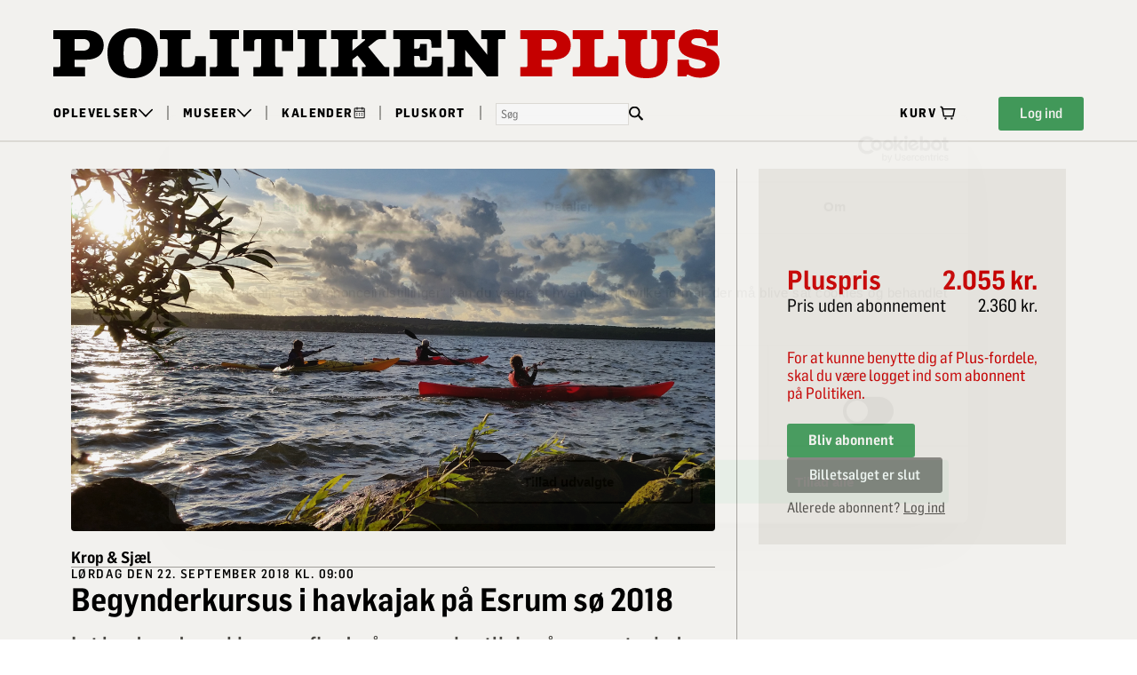

--- FILE ---
content_type: text/html; charset=UTF-8
request_url: https://politikenplus.dk/36561/Begynderkursus_i_havkajak_paa_Esrum_soe_2018
body_size: 1006
content:
<!DOCTYPE html><html><head><meta charset="UTF-8" /><meta content="IE=edge" http-equiv="X-UA-Compatible" /><meta content="width=device-width, initial-scale=1" name="viewport" /><meta content="Safeticket A/S" name="author" /><script id="facebook_pixel_head">setTimeout(function () { !function (f, b, e, v, n, t, s) { if (f.fbq) return; n = f.fbq = function () { n.callMethod ? n.callMethod.apply(n, arguments) : n.queue.push(arguments) }; if (!f._fbq) f._fbq = n; n.push = n; n.loaded = !0; n.version = '2.0'; n.queue = []; t = b.createElement(e); t.async = !0; t.src = v; s = b.getElementsByTagName(e)[0]; s.parentNode.insertBefore(t, s) }(window, document, 'script', 'https://connect.facebook.net/en_US/fbevents.js'); fbq('init', '748074089697638'); fbq('track', 'PageView', { referrer: '' }); }, 0)</script><noscript></noscript><meta content="https://politikenplus.dk/36561/Begynderkursus_i_havkajak_paa_Esrum_soe_2018" property="og:url" /><meta content="event" property="og:type" /><meta content="Begynderkursus i havkajak p&aring; Esrum s&oslash; 2018" property="og:title" /><meta content="313275839902" property="fb:app_id" /><meta content="I et land med smukke s&oslash;er, fjorde, &aring;er og en kystlinje p&aring; mange tusinde kilometer, er kajakroning p&aring; mange m&aring;der en oplagt motionsform." property="og:description" /><meta content="https://politikenplus.dk/filestore/4218706a9714c8ad28dbe9a40f3cc4019b068987f06554238e1b73f56f9d1a3ae5a19679e6aabb0a762debcf61b98afb" property="og:image" /><script src="/jsc/63a7f9389a2e45c4d61f0a53b58f91acb7150ed717650574dcca4ff495d4fe2c.js" type="text/javascript"></script><script>window.onerror = function (m, u, l, c) { if (!(l == 0 && c == 0)) { $.post("/window.onerror", { msg: m, url: u, line: l, col: c, href: window.location.href, d: "of1" }); }; }</script><script src="https://api.tiles.mapbox.com/mapbox-gl-js/v0.49.0/mapbox-gl.js"></script><link href="https://api.tiles.mapbox.com/mapbox-gl-js/v0.49.0/mapbox-gl.css" rel="stylesheet" /></head><body><img height="1" src="https://www.facebook.com/tr?id=748074089697638&amp;ev=PageView&amp;noscript=1" style="display:none" width="1" /></body></html>

--- FILE ---
content_type: image/svg+xml
request_url: https://politikenplus.dk/of1/b/pol/images/politiken/logo-pol-mobile.svg
body_size: 6290
content:
<svg width="102" height="40" viewBox="0 0 102 40" fill="none" xmlns="http://www.w3.org/2000/svg">
<path d="M102.002 2.4047H100.677C100.412 2.4047 100.35 2.46721 100.35 2.73289V10.8283H97.7784L92.9316 4.85832V8.24964C92.9316 8.53095 93.1186 8.74974 93.3524 8.74974H94.5056V10.8283H88.9264V8.74974H89.9705C90.329 8.74974 90.4848 8.59346 90.4848 8.26527V2.71726C90.4848 2.52972 90.3446 2.4047 90.142 2.4047H88.9264V0.404287H93.4926L97.8875 5.95229V2.67038C97.8875 2.48284 97.8095 2.4047 97.5602 2.4047H96.5316V0.404287H102.002V2.4047Z" fill="black"/>
<path d="M87.8659 10.8244H76.8165V8.74585H77.7828C78.0477 8.74585 78.2503 8.57394 78.2503 8.35515V2.77589C78.2503 2.54146 78.0945 2.40081 77.8139 2.40081H76.6763V0.4004H87.523V4.36996H85.3412L85.2477 2.99468C85.2321 2.69774 85.0607 2.40081 84.4685 2.40081H81.4139V4.5575H82.2555C82.4893 4.5575 82.6607 4.36996 82.6919 4.04177L82.7542 3.51041H84.2503V7.24555H82.7698L82.6919 6.52665C82.6763 6.32348 82.5204 6.19846 82.2555 6.19846H81.4139V8.15198C81.4139 8.57394 81.5698 8.74585 81.9594 8.74585H84.1412C84.8893 8.74585 85.3101 8.35515 85.3412 7.605L85.4036 6.35474H87.8659V10.8244Z" fill="black"/>
<path d="M62.6428 0.404287H68.6272V2.4047H67.848C67.5519 2.4047 67.4895 2.46721 67.4895 2.82666V5.0146L70.248 2.70163C70.3103 2.63912 70.3571 2.57661 70.3571 2.51409C70.3571 2.43595 70.2636 2.4047 70.1233 2.4047H69.5623V0.404287H75.048V2.4047H73.7701C73.3961 2.4047 73.0376 2.54535 72.6792 2.84228L71.0272 4.18631L74.5337 8.49969C74.7051 8.70286 74.8142 8.74974 75.1571 8.74974H75.7961V10.8283H69.6402V8.74974H70.2324C70.3883 8.74974 70.4818 8.6716 70.4818 8.54657C70.4818 8.46843 70.435 8.37466 70.3727 8.29652L68.6116 6.10858L67.4895 7.03064V8.4528C67.4895 8.68723 67.5675 8.74974 67.8324 8.74974H68.6428V10.8283H62.6272V8.74974H63.796C64.1545 8.74974 64.3259 8.60909 64.3259 8.32778V2.84228C64.3259 2.62349 64.1545 2.4047 63.9519 2.4047H62.6428V0.404287Z" fill="black"/>
<path d="M61.6239 2.40081H60.2836C60.0187 2.40081 59.9408 2.46332 59.9408 2.65086V8.24575C59.9408 8.57394 60.0966 8.74585 60.4083 8.74585H61.6083V10.8244H55.094V8.74585H56.1849C56.5434 8.74585 56.7615 8.54269 56.7615 8.23012V2.65086C56.7615 2.44769 56.6836 2.40081 56.3719 2.40081H55.094V0.4004H61.6239V2.40081Z" fill="black"/>
<path d="M54.0972 5.12011H51.6193V2.97905C51.6193 2.58835 51.3855 2.40081 50.918 2.40081H50.0609V8.19887C50.0609 8.6052 50.2011 8.74585 50.5751 8.74585H51.8219V10.8244H45.1362V8.74585H46.3829C46.757 8.74585 46.8816 8.6052 46.8816 8.19887V2.40081H46.0401C45.5569 2.40081 45.3388 2.58835 45.3388 2.97905V5.12011H42.8608V0.4004H54.0972V5.12011Z" fill="black"/>
<path d="M41.857 2.40081H40.5168C40.2518 2.40081 40.1739 2.46332 40.1739 2.65086V8.24575C40.1739 8.57394 40.3298 8.74585 40.6414 8.74585H41.8415V10.8244H35.3271V8.74585H36.4181C36.7765 8.74585 36.9947 8.54269 36.9947 8.23012V2.65086C36.9947 2.44769 36.9168 2.40081 36.6051 2.40081H35.3271V0.4004H41.857V2.40081Z" fill="black"/>
<path d="M34.3945 10.8283H24.062V8.74974H25.2153C25.6049 8.74974 25.7919 8.5622 25.7919 8.1715V2.77977C25.7919 2.51409 25.6672 2.4047 25.3555 2.4047H24.062V0.404287H30.9815V2.4047H29.2828C29.0802 2.4047 28.9711 2.52972 28.9711 2.73289V8.20275C28.9711 8.68723 29.1581 8.79663 29.9685 8.79663C31.3088 8.79663 31.9166 8.53095 31.9789 7.01501L32.0101 6.28049H34.3945V10.8283Z" fill="black"/>
<path d="M23.5981 5.51675C23.5981 9.12686 21.4786 11.2523 17.8786 11.2523C14.076 11.2523 12.2214 9.37691 12.2214 5.46987C12.2214 2.09418 14.3565 0 17.7851 0C21.4942 0 23.5981 1.67222 23.5981 5.51675ZM19.9046 5.7668C19.9046 3.64137 19.8734 1.98478 17.8786 1.98478C15.915 1.98478 15.8526 3.62574 15.8526 5.75117C15.8526 7.5953 15.9461 9.12686 17.8786 9.12686C19.7643 9.12686 19.9046 7.7047 19.9046 5.7668Z" fill="black"/>
<path d="M11.3786 3.77998C11.3786 5.87415 9.89808 7.07752 7.31106 7.07752H4.78638V8.43718C4.78638 8.68723 4.83313 8.74974 5.08249 8.74974H7.15522V10.8283H0.00195312V8.74974H1.20196C1.45131 8.74974 1.60715 8.57783 1.60715 8.32778V2.76414C1.60715 2.42032 1.5604 2.4047 1.10845 2.4047H0.00195312V0.404287H7.45132C9.77341 0.404287 11.3786 1.77957 11.3786 3.77998ZM8.23055 3.71746C8.23055 2.95168 7.65392 2.4047 6.82794 2.4047H4.78638V5.03023H6.78119C7.65392 5.03023 8.23055 4.5145 8.23055 3.71746Z" fill="black"/>
<path d="M102 31.9836C102 37.6612 96.9046 39.7548 91.986 39.7548C88.0228 39.7548 86.2181 38.158 85.6519 38.158C85.1919 38.158 85.1919 38.7258 85.1919 39.0451H80.521V30.4932H86.2535C86.2889 31.4868 86.2535 32.5159 86.7135 33.403C87.4566 34.8224 89.8274 35.1418 91.2429 35.1418C92.4814 35.1418 94.9584 34.6095 94.9584 32.9417C94.9584 29.0383 81.0164 31.8771 81.0164 22.5801C81.0164 17.3993 85.4396 14.9508 90.1459 14.9508C93.8968 14.9508 94.7107 16.2637 95.8784 16.2637C96.3738 16.2637 96.48 15.8024 96.5153 15.3766H101.115V23.3962H95.5599C95.5599 19.9542 93.9322 19.4219 90.7829 19.4219C89.5444 19.4219 87.5628 19.7767 87.5628 21.3736C87.5628 24.8866 102 21.9413 102 31.9836Z" fill="#CC0000"/>
<path d="M79.1518 19.9187H76.4625C75.861 19.9187 75.4363 20.4864 75.4363 21.3381V29.1448C75.4363 34.6804 73.8086 40.0032 64.5729 40.0032C57.9912 40.0032 53.851 37.9805 53.851 30.5996V21.3026C53.851 20.2735 53.4972 19.9187 52.471 19.9187H50.2417V15.3766H64.9622V19.9187H63.0513C62.2729 19.9187 61.6713 20.5574 61.6713 21.409V31.7352C61.6713 33.9352 63.2283 35.3192 65.8114 35.3192C68.7838 35.3192 70.0223 33.8288 70.0223 30.2803V21.3381C70.0223 20.4864 69.4915 19.9187 68.7484 19.9187H67.0499V15.3766H79.1518V19.9187Z" fill="#CC0000"/>
<path d="M50.2415 39.0451H26.7808V34.3256H29.3993C30.2839 34.3256 30.7086 33.8998 30.7086 33.0126V20.7703C30.7086 20.167 30.4255 19.9186 29.7178 19.9186H26.7808V15.3766H42.492V19.9186H38.635C38.175 19.9186 37.9273 20.2025 37.9273 20.6638V33.0836C37.9273 34.1836 38.3519 34.432 40.192 34.432C43.2351 34.432 44.6152 33.8288 44.7567 30.3867L44.8275 28.7189H50.2415V39.0451Z" fill="#CC0000"/>
<path d="M25.8316 23.0452C25.8316 27.8002 22.4699 30.5326 16.5959 30.5326H10.8634V33.6198C10.8634 34.1875 10.9696 34.3295 11.5357 34.3295H16.2421V39.049H0V34.3295H2.7247C3.29087 34.3295 3.64473 33.9391 3.64473 33.3714V20.7387C3.64473 19.958 3.53857 19.9226 2.51239 19.9226H0V15.3805H16.9144C22.1869 15.3805 25.8316 18.5032 25.8316 23.0452ZM18.6837 22.9033C18.6837 21.1645 17.3744 19.9226 15.499 19.9226H10.8634V25.884H15.3928C17.3744 25.884 18.6837 24.713 18.6837 22.9033Z" fill="#CC0000"/>
</svg>


--- FILE ---
content_type: image/svg+xml
request_url: https://politikenplus.dk/of1/b/pol/images/politiken/instagram.svg
body_size: 1298
content:
<svg width="40" height="40" viewBox="0 0 40 40" fill="none" xmlns="http://www.w3.org/2000/svg">
<g id="Type=instagram">
<circle id="Ellipse 41" cx="20" cy="20" r="20" fill="black"/>
<path id="Union" fill-rule="evenodd" clip-rule="evenodd" d="M25.8834 9.99517H14.1187C11.8446 9.99517 10.001 11.8387 10.001 14.1128V25.8775C10.001 28.1516 11.8446 29.9952 14.1187 29.9952H25.8834C28.1575 29.9952 30.001 28.1516 30.001 25.8775V14.1128C30.001 11.8387 28.1575 9.99517 25.8834 9.99517ZM14.1187 8.23047C10.8699 8.23047 8.23633 10.8641 8.23633 14.1128V25.8775C8.23633 29.1263 10.8699 31.7599 14.1187 31.7599H25.8834C29.1321 31.7599 31.7657 29.1263 31.7657 25.8775V14.1128C31.7657 10.8641 29.1321 8.23047 25.8834 8.23047H14.1187ZM19.9995 24.1094C22.2737 24.1094 24.1172 22.2658 24.1172 19.9917C24.1172 17.7176 22.2737 15.8741 19.9995 15.8741C17.7254 15.8741 15.8819 17.7176 15.8819 19.9917C15.8819 22.2658 17.7254 24.1094 19.9995 24.1094ZM19.9995 25.8741C23.2483 25.8741 25.8819 23.2405 25.8819 19.9917C25.8819 16.743 23.2483 14.1094 19.9995 14.1094C16.7508 14.1094 14.1172 16.743 14.1172 19.9917C14.1172 23.2405 16.7508 25.8741 19.9995 25.8741ZM26.4708 15.2872C27.4454 15.2872 28.2355 14.4971 28.2355 13.5225C28.2355 12.5479 27.4454 11.7578 26.4708 11.7578C25.4961 11.7578 24.7061 12.5479 24.7061 13.5225C24.7061 14.4971 25.4961 15.2872 26.4708 15.2872Z" fill="#FBFAF7"/>
</g>
</svg>


--- FILE ---
content_type: image/svg+xml
request_url: https://politikenplus.dk/of1/b/pol/images/politiken/chevron-16.svg
body_size: 330
content:
<svg width="16" height="16" viewBox="0 0 16 16" fill="none" xmlns="http://www.w3.org/2000/svg">
<path d="M15.766 5.40062C16.0994 5.06729 16.066 4.53396 15.7327 4.23396C15.3994 3.90062 14.866 3.93396 14.5327 4.26729L7.96604 10.9673L1.46604 4.26729C1.13271 3.93396 0.599375 3.93396 0.266042 4.23396C-0.0672913 4.53396 -0.0672913 5.06729 0.232709 5.40062L7.99938 13.334L15.766 5.40062Z" fill="black"/>
</svg>


--- FILE ---
content_type: image/svg+xml
request_url: https://politikenplus.dk/of1/b/pol/images/politiken/logo-pol-20.svg
body_size: 6324
content:
<svg width="272" height="20" viewBox="0 0 272 20" fill="none" xmlns="http://www.w3.org/2000/svg">
<path d="M271.829 13.7221C271.829 18.1666 267.829 19.8055 263.968 19.8055C260.857 19.8055 259.44 18.5555 258.996 18.5555C258.634 18.5555 258.634 18.9999 258.634 19.2499H254.968V12.5555H259.468C259.496 13.3333 259.468 14.1388 259.829 14.8333C260.412 15.9444 262.273 16.1944 263.384 16.1944C264.357 16.1944 266.301 15.7777 266.301 14.4721C266.301 11.4166 255.357 13.6388 255.357 6.36103C255.357 2.30548 258.829 0.388809 262.523 0.388809C265.468 0.388809 266.107 1.41659 267.023 1.41659C267.412 1.41659 267.496 1.05548 267.523 0.722142H271.134V6.99992H266.773C266.773 4.30548 265.496 3.88881 263.023 3.88881C262.051 3.88881 260.496 4.16659 260.496 5.41659C260.496 8.16659 271.829 5.86103 271.829 13.7221Z" fill="#CC0000"/>
<path d="M251.782 4.27759C251.31 4.27759 250.976 4.72203 250.976 5.3887V11.4998C250.976 15.8331 249.698 19.9998 242.448 19.9998C237.282 19.9998 234.032 18.4165 234.032 12.6387V5.36092C234.032 4.55536 233.754 4.27759 232.948 4.27759H231.198V0.722031H242.754V4.27759H241.254C240.643 4.27759 240.171 4.77759 240.171 5.44425V13.5276C240.171 15.2498 241.393 16.3331 243.421 16.3331C245.754 16.3331 246.726 15.1665 246.726 12.3887V5.3887C246.726 4.72203 246.31 4.27759 245.726 4.27759H244.393V0.722031H253.893V4.27759H251.782Z" fill="#CC0000"/>
<path d="M212.782 19.2498V15.5554H214.838C215.532 15.5554 215.865 15.222 215.865 14.5276V4.94425C215.865 4.47203 215.643 4.27759 215.088 4.27759H212.782V0.722031H225.115V4.27759H222.088C221.727 4.27759 221.532 4.49981 221.532 4.86092V14.5831C221.532 15.4443 221.865 15.6387 223.31 15.6387C225.699 15.6387 226.782 15.1665 226.893 12.472L226.949 11.1665H231.199V19.2498H212.782Z" fill="#CC0000"/>
<path d="M212.037 6.72203C212.037 10.4443 209.398 12.5831 204.787 12.5831H200.287V14.9998C200.287 15.4443 200.37 15.5554 200.814 15.5554H204.509V19.2498H191.759V15.5554H193.898C194.342 15.5554 194.62 15.2498 194.62 14.8054V4.91647C194.62 4.30536 194.537 4.27759 193.731 4.27759H191.759V0.722031H205.037C209.176 0.722031 212.037 3.16648 212.037 6.72203ZM200.287 8.94425H203.842C205.398 8.94425 206.426 8.02759 206.426 6.61092C206.426 5.24981 205.398 4.27759 203.926 4.27759H200.287V8.94425Z" fill="#CC0000"/>
<path d="M179.446 4.27759C178.974 4.27759 178.863 4.3887 178.863 4.86092V19.2498H174.279L165.64 8.6387V14.6665C165.64 15.1665 165.974 15.5554 166.39 15.5554H168.446V19.2498H158.501V15.5554H160.363C161.001 15.5554 161.279 15.2776 161.279 14.6943V4.83314C161.279 4.49981 161.029 4.27759 160.668 4.27759H158.501V0.722031H166.64L174.474 10.5831V4.74981C174.474 4.41647 174.335 4.27759 173.89 4.27759H172.057V0.722031H181.807V4.27759H179.446Z" fill="black"/>
<path d="M136.915 19.2498V15.5554H138.637C139.109 15.5554 139.47 15.2498 139.47 14.8609V4.94425C139.47 4.52759 139.192 4.27759 138.692 4.27759H136.665V0.722031H155.998V7.77759H152.109L151.942 5.33314C151.915 4.80536 151.609 4.27759 150.553 4.27759H145.109V8.11092H146.609C147.026 8.11092 147.331 7.77759 147.387 7.19425L147.498 6.24981H150.165V12.8887H147.526L147.387 11.6109C147.359 11.2498 147.081 11.0276 146.609 11.0276H145.109V14.4998C145.109 15.2498 145.387 15.5554 146.081 15.5554H149.97C151.303 15.5554 152.053 14.8609 152.109 13.5276L152.22 11.3054H156.609V19.2498H136.915Z" fill="black"/>
<path d="M122.321 0.722031V4.27759H120.932C120.404 4.27759 120.293 4.3887 120.293 5.02759V8.91648L125.21 4.80536C125.321 4.69425 125.404 4.58314 125.404 4.47203C125.404 4.33314 125.238 4.27759 124.988 4.27759H123.988V0.722031H133.765V4.27759H131.488C130.821 4.27759 130.182 4.52759 129.543 5.05536L126.599 7.44425L132.849 15.1109C133.154 15.472 133.349 15.5554 133.96 15.5554H135.099V19.2498H124.126V15.5554H125.182C125.46 15.5554 125.626 15.4165 125.626 15.1943C125.626 15.0554 125.543 14.8887 125.432 14.7498L122.293 10.8609L120.293 12.4998V15.0276C120.293 15.4443 120.432 15.5554 120.904 15.5554H122.349V19.2498H111.626V15.5554H113.71C114.349 15.5554 114.654 15.3054 114.654 14.8054V5.05536C114.654 4.66648 114.349 4.27759 113.988 4.27759H111.654V0.722031H122.321Z" fill="black"/>
<path d="M107.45 4.27759C106.977 4.27759 106.839 4.3887 106.839 4.72203V14.6665C106.839 15.2498 107.116 15.5554 107.672 15.5554H109.811V19.2498H98.1997V15.5554H100.144C100.783 15.5554 101.172 15.1943 101.172 14.6387V4.72203C101.172 4.36092 101.033 4.27759 100.477 4.27759H98.1997V0.722031H109.839V4.27759H107.45Z" fill="black"/>
<path d="M92 5.30536C92 4.61092 91.5834 4.27759 90.75 4.27759H89.2223V14.5831C89.2223 15.3054 89.4722 15.5554 90.1389 15.5554H92.3611V19.2498H80.4445V15.5554H82.6667C83.3334 15.5554 83.5556 15.3054 83.5556 14.5831V4.27759H82.0556C81.1945 4.27759 80.8056 4.61092 80.8056 5.30536V9.11092H76.3889V0.722031H96.4167V9.11092H92V5.30536Z" fill="black"/>
<path d="M72.212 4.27759C71.7398 4.27759 71.6009 4.3887 71.6009 4.72203V14.6665C71.6009 15.2498 71.8787 15.5554 72.4343 15.5554H74.5731V19.2498H62.962V15.5554H64.9065C65.5454 15.5554 65.9343 15.1943 65.9343 14.6387V4.72203C65.9343 4.36092 65.7954 4.27759 65.2398 4.27759H62.962V0.722031H74.6009V4.27759H72.212Z" fill="black"/>
<path d="M42.8873 19.2498V15.5554H44.9429C45.6373 15.5554 45.9707 15.222 45.9707 14.5276V4.94425C45.9707 4.47203 45.7484 4.27759 45.1929 4.27759H42.8873V0.722031H55.2207V4.27759H52.1929C51.8318 4.27759 51.6373 4.49981 51.6373 4.86092V14.5831C51.6373 15.4443 51.9707 15.6387 53.4151 15.6387C55.804 15.6387 56.8873 15.1665 56.9984 12.472L57.054 11.1665H61.304V19.2498H42.8873Z" fill="black"/>
<path d="M42.0596 9.80556C42.0596 16.2222 38.2819 20 31.8652 20C25.0874 20 21.7819 16.6667 21.7819 9.72222C21.7819 3.72222 25.5874 0 31.6985 0C38.3096 0 42.0596 2.97222 42.0596 9.80556ZM28.2541 10.2222C28.2541 13.5 28.4208 16.2222 31.8652 16.2222C35.2263 16.2222 35.4763 13.6944 35.4763 10.25C35.4763 6.47222 35.4208 3.52778 31.8652 3.52778C28.3652 3.52778 28.2541 6.44444 28.2541 10.2222Z" fill="black"/>
<path d="M20.2778 6.72203C20.2778 10.4443 17.6389 12.5831 13.0278 12.5831H8.52778V14.9998C8.52778 15.4443 8.61111 15.5554 9.05556 15.5554H12.75V19.2498H0V15.5554H2.13889C2.58333 15.5554 2.86111 15.2498 2.86111 14.8054V4.91647C2.86111 4.30536 2.77778 4.27759 1.97222 4.27759H0V0.722031H13.2778C17.4167 0.722031 20.2778 3.16648 20.2778 6.72203ZM8.52778 8.94425H12.0833C13.6389 8.94425 14.6667 8.02759 14.6667 6.61092C14.6667 5.24981 13.6389 4.27759 12.1667 4.27759H8.52778V8.94425Z" fill="black"/>
</svg>


--- FILE ---
content_type: application/x-javascript
request_url: https://consentcdn.cookiebot.com/consentconfig/08e7210e-9f1b-4db6-823b-8fc10afedb3a/politikenplus.dk/configuration.js
body_size: 180
content:
CookieConsent.configuration.tags.push({id:178576960,type:"script",tagID:"",innerHash:"",outerHash:"",tagHash:"9472026676627",url:"https://api.tiles.mapbox.com/mapbox-gl-js/v0.49.0/mapbox-gl.js",resolvedUrl:"https://api.tiles.mapbox.com/mapbox-gl-js/v0.49.0/mapbox-gl.js",cat:[3]});CookieConsent.configuration.tags.push({id:178576962,type:"script",tagID:"",innerHash:"",outerHash:"",tagHash:"3845118271499",url:"",resolvedUrl:"",cat:[4]});CookieConsent.configuration.tags.push({id:178576963,type:"script",tagID:"",innerHash:"",outerHash:"",tagHash:"4544714237550",url:"https://politikenplus.dk/jsc/63a7f9389a2e45c4d61f0a53b58f91acb7150ed717650574dcca4ff495d4fe2c.js",resolvedUrl:"https://politikenplus.dk/jsc/63a7f9389a2e45c4d61f0a53b58f91acb7150ed717650574dcca4ff495d4fe2c.js",cat:[1,2,3,4]});CookieConsent.configuration.tags.push({id:178576964,type:"script",tagID:"",innerHash:"",outerHash:"",tagHash:"14960622732749",url:"https://politikenplus.dk/jsc/b4def2784f4c0b4f97191dc11881bff22c56ae29412ee82901a0eae2a44fc858.js",resolvedUrl:"https://politikenplus.dk/jsc/b4def2784f4c0b4f97191dc11881bff22c56ae29412ee82901a0eae2a44fc858.js",cat:[1]});

--- FILE ---
content_type: image/svg+xml
request_url: https://politikenplus.dk/of1/b/pol/images/politiken/search-16.svg
body_size: 548
content:
<svg width="16" height="16" viewBox="0 0 16 16" fill="none" xmlns="http://www.w3.org/2000/svg">
<g id="Size=16">
<circle id="Ellipse 23" cx="6.34973" cy="6.34973" r="5.41844" transform="matrix(4.37114e-08 1 1 -4.37114e-08 0 0)" stroke="black" stroke-width="1.86259"/>
<path id="Vector 128" d="M14.0765 14.9828L10.3793 10.5402C10.2801 10.4209 10.2678 10.2517 10.3489 10.1193C10.4694 9.92264 10.7406 9.88719 10.9076 10.0463L15.0919 14.0336C15.3806 14.3087 15.3796 14.7696 15.0897 15.0435C14.7978 15.3194 14.3335 15.2916 14.0765 14.9828Z" fill="black" stroke="black" stroke-width="1.26995" stroke-linecap="round"/>
</g>
</svg>


--- FILE ---
content_type: image/svg+xml
request_url: https://politikenplus.dk/of1/b/pol/images/politiken/cart-filled-18.svg
body_size: 527
content:
<svg width="18" height="16" viewBox="0 0 18 16" fill="none" xmlns="http://www.w3.org/2000/svg">
<g id="Group 233">
<circle id="Ellipse 44" cx="10.0386" cy="6.57691" r="4.5" fill="#CC0000"/>
<path id="Vector 156" d="M16.6155 4.15384H3.80779H3.11548L4.50009 12.1154H14.8847L16.6155 4.15384Z" stroke="black" stroke-width="1.5"/>
<path id="Vector 158" d="M3.11546 4.15384L2.76931 2.42307L0.692383 1.38461" stroke="black" stroke-width="1.5"/>
<circle id="Ellipse 46" cx="6.44238" cy="14.75" r="1.25" fill="black"/>
<circle id="Ellipse 47" cx="13.3655" cy="14.75" r="1.25" fill="black"/>
</g>
</svg>
